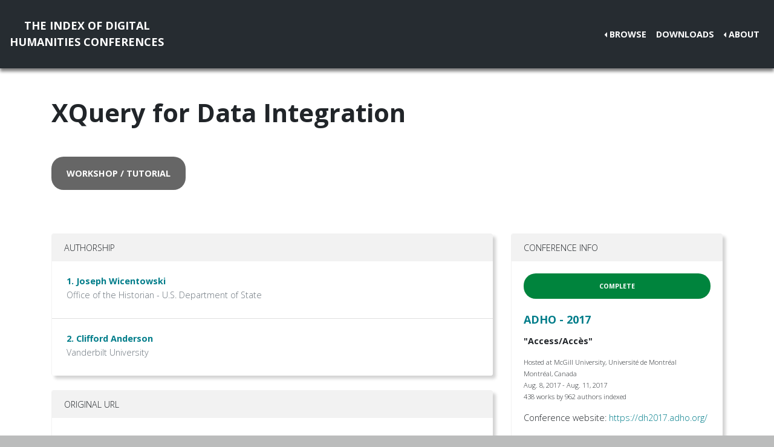

--- FILE ---
content_type: text/html; charset=utf-8
request_url: https://dh-abstracts.library.virginia.edu/works/4190
body_size: 5460
content:






<!doctype html>
<html lang="en">

  <head>

    <link rel="shortcut icon" href="/static/favicon.ico" />

    <meta charset="utf-8">
    <meta name="viewport" content="width=device-width, initial-scale=1, shrink-to-fit=no">

    <link rel="stylesheet" href="/static/CACHE/css/output.b3ab91336a18.css" type="text/css">
    <link rel="stylesheet" href="https://use.fontawesome.com/releases/v5.0.12/css/all.css"
      integrity="sha384-G0fIWCsCzJIMAVNQPfjH08cyYaUtMwjJwqiRKxxE/rx96Uroj1BtIQ6MLJuheaO9" crossorigin="anonymous">
    <link href="https://fonts.googleapis.com/css2?family=Open+Sans:ital,wght@0,300;0,700;1,300&display=swap"
      rel="stylesheet">
    
<!--https://dev.twitter.com/cards/-->
<meta name="twitter:card" content="summary" />
<meta name="twitter:site" content="@CMULibraries" />
<meta name="twitter:title" content="XQuery for Data Integration" />

<meta name="twitter:description" content="Introduction
This half-day tutorial introduces digital humanists at any level of experience to XQuery, a mature, high-level programming language used in many DH projects because it is purpose-bui…" />


<meta name="citation_title" content="XQuery for Data Integration" />

<meta name="citation_author" content="Joseph Wicentowski" />

<meta name="citation_author" content="Clifford Anderson" />

<meta name="citation_publication_date" content="2017" />
<meta name="citation_conference_title"
  content="ADHO 2017 - Montréal" />
<meta name="citation_conference_place" content="Montréal" />
<meta name="citation_public_url" content="https://dh-abstracts.library.cmu.edu/works/4190" />




    <title>Index of DH Conferences - "XQuery for Data Integration"</title>
  </head>

  <body class="">
    

    <nav class="navbar navbar-expand-md navbar-dark py-4 nav-shadow mb-0">
      <a class="navbar-brand text-center" href="/">The Index of Digital<br />Humanities Conferences
        </r></a>
      <button class="navbar-toggler" type="button" data-toggle="collapse" data-target="#toggle-navbar"
        aria-controls="toggle-navbar" aria-expanded="false" aria-label="Toggle navigation">
        <span class="navbar-toggler-icon"></span>
      </button>
      <div class="collapse navbar-collapse" id="toggle-navbar">
        <ul class="navbar-nav ml-auto">
          <li class="nav-item dropdown dropleft">
            <a class="nav-link dropdown-toggle" href="#" id="navbarDropdown" role="button" data-toggle="dropdown"
              aria-haspopup="true" aria-expanded="false">Browse</a>
            <div class="dropdown-menu" aria-labelledby="navbarDropdown">
              <a class="dropdown-item" href="/works">Works</a>
              <a class="dropdown-item" href="/authors">Authors</a>
              <a class="dropdown-item" href="/conferences">Conferences</a>
            </div>
          </li>
          <li class="nav-item">
            <a class="nav-link" href="/downloads">Downloads</a>
          </li>
          <li class="nav-item dropdown dropleft">
            <a class="nav-link dropdown-toggle" href="#" id="navbarDropdown" role="button" data-toggle="dropdown"
              aria-haspopup="true" aria-expanded="false">About</a>
            <div class="dropdown-menu" aria-labelledby="navbarDropdown">
              
              <a class="dropdown-item" href="/pages/about/">About the Project</a>
              
              <a class="dropdown-item" href="/pages/colophon/">Colophon</a>
              
              <a class="dropdown-item" href="/pages/cv/">Publications and Presentations</a>
              
              <a class="dropdown-item" href="/pages/team/">Credits</a>
              
            </div>
          </li>
        </ul>
      </div>
    </nav>

    

    
<div class="container mt-5">
  

<h1>XQuery for Data Integration</h1>



<div class="my-5">
  <a class="btn work-type px-4 py-3" role="button" href="/works?work_type=15">
    workshop / tutorial
  </a>
</div>



<div class="row">
  <div class="col-md-8">
    
<div class="card my-4">
  <div class="card-header">
    Authorship
    
  </div>
  <ol class="list-group list-group-flush">
    
    <li class="list-group-item p-4"><h6 class="mb-1">
  
  <a href=" /authors/3945">1. Joseph Wicentowski</a>
</h6>

<p class="mb-1 text-muted">Office of the Historian - U.S. Department of State</p>

</li>
    
    <li class="list-group-item p-4"><h6 class="mb-1">
  
  <a href=" /authors/8688">2. Clifford Anderson</a>
</h6>

<p class="mb-1 text-muted">Vanderbilt University</p>

</li>
    
  </ol>
</div>






<div class=" card my-4">
  <div class="card-header">Original URL</div>
  <div class="card-body p-4">
    <a href="https://dh2017.adho.org/abstracts/663/663.pdf" target="_blank" rel="noopener noreferrer">https://dh2017.adho.org/abstracts/663/663.pdf</a>
  </div>
</div>



<div class="card my-4">
  <div class="card-header d-flex justify-content-between">Work text</div>
  <div class="card-body">
    
    <div class="alert alert-info">This plain text was ingested for the purpose of full-text search, not to preserve
      original formatting or readability. For the most complete copy, refer to the original conference program.</div>
    
    <p><p>Introduction<br>This half-day tutorial introduces digital humanists at any level of experience to XQuery, a mature, high-level programming language used in many DH projects because it is purpose-built for analyzing, manipulating, and publishing data stored in the XML-based data formats that many DH projects use, e.g., TEI, EAD,</p>

<p>MODS, METS. Prominent XQuery-based projects inelude Carl Maria von Weber Gesamtausgabe, Foreign Relations of the United States and Syriaca.org.</p>

<p>Led by two experts who each have a decade of experience using and teaching XQuery and who have coauthored XQuery for Humanists (forthcoming, Texas A&amp;M University Press), this half-day tutorial introduces the key concepts underlying the XQuery language and the kinds of analysis that it makes possible. The focus will be on exploring TEI-encoded editions with simple XQuery expressions.</p>

<p>Using a free and easy to install XQuery learning environment, participants (who must bring their own laptops) will gain hands-on experience writing queries against open datasets, including a TEI-encoded documentary edition, Foreign Relations of the United States. Participants will gain a basic foundation in the language and be introduced to community resources for further study.</p>

<p>This half-day workshop will cover the basics of XQuery, providing participants with sufficient hands-on experience to start exploring their own scholarly editions and metadata with XQuery. We presuppose that participants will have come with a basic understanding of XML and TEI.</p>

<p>I. Introduction: XQuery for the Digital Humanities</p>

<p>II. Setting up an XQuery environment</p>

<p>III.    Finding data with XPath</p>

<p>IV.    Writing FLWOR expressions</p>

<p>V.    Exploring XQuery Full-Text</p>

<p>Each section (except the introduction) will include hands-on exercises.</p>

<p>Target audience:<br>Students, scholars, and practitioners who use or are interested in using digital methods in their humanities work in academic departments, libraries, &quot;alt-ac&quot; fields, or their private capacity; no previous programming experience required; some experience XML or an XML-based format (TEI, EAD, MODS, METS) useful but not required. Participants will work with a common dataset provided by the tutorial leaders, but they may bring their own datasets for practice during the lab and consultation period.</p>

<p>Tutorial leaders<br>Clifford B. Anderson is Associate University Librarian for Research and Learning at Vanderbilt University in Nashville, Tennessee. He has a M.Div. from Harvard Divinity School and a Th.M. and Ph.D. from Princeton Theological Seminary. He also holds a M.S. in Library and Information Science from the Pratt Institute in New York City. Cliff started working with XQuery in 2006 before the first official version of the language was released. In 2014, he served as the project leader of the NEH-funded XQuery Summer Institute at Vanderbilt University. He has also taught sessions on XQuery for iterations of Laura Mandel&#x27;s Programming for Humanists course at Texas A&amp;M and leads the weekly XQuery working group at Vanderbilt University for digital humanists</p>

<p>Joseph C. Wicentowski is the Digital History Advisor in the Office of the Historian at the U.S. Department of State. He received his Ph.D. from Harvard University in modern East Asian history. He started using XQuery in 2007 to analyze and publish the Office of the Historian&#x27;s TEI-encoded publications and datasets. For more on the project, see Wicentowski (2011). All code and data from the project are freely available on GitHub. He recognized XQuery&#x27;s potential to empower students, scholars, and practitioners to take control of their own data and build their own applications. But he knew that without resources geared toward people with a humanities background, others would struggle</p>

<p>as he first did. He began writing about XQuery in various digital humanities forums, contributing to the XQuery Wikibook online textbook, and giving workshops at the TEI@Oxford and Digital Humanities@Ox-ford Summer School programs. Joe regularly speaks and writes in the fields of history, documentary editing, and open government. He also actively participates in TEI, XQuery, and digital humanities communities, and fosters discussion about XQuery on Twitter at</p>

<p>@XQuery.</p>

<p>Bibliography<br>Wicentowski, J. (2011) &quot;history.state.gov: A case study of Digital Humanities in Government,&quot; Journal of the Chicago Colloquium on Digital Humanities and Computer Science, vol. 1 no. 3 , https://let-terpress.uchicago.edu/index.php/jdhcs/arti-</p>

<p>cle/view/80.</p></p>
    
    
  </div>
  
  <div class="card-footer">
    
    <p>Full text license: <a href="https://creativecommons.org/licenses/by/4.0/"><abbr
          title="Creative Commons Attribution 4.0 International">CC BY 4.0</abbr></a></p>
    
    
    
  </div>
</div>
<div class="alert alert-secondary my-2">
  <p>If this content appears in violation of your intellectual property rights, or you see errors or omissions, please
    reach
    out to <a href="/pages/about">Scott B. Weingart</a> to discuss removing or amending the materials.</p>
</div>


  </div>

  <div class="col-md-4">
    

<div class="card work-detail-conference-card my-4">
  <div class="card-header">Conference Info</div>
  <div class="card-body">
    <div class="container-flex">
  


<p class="completion-status badge badge-success p-3 mb-4" data-toggle="tooltip" data-placement="top"
  title="Editors have completed entering every published work for this event.">Complete</p>




  <h5>
    <a href="/works?conference=18">
  
  ADHO - 2017
  
</a>

  </h5>
  
  <h6>
    "Access/Accès"
  </h6>
  
  <div class="conference-location-unit my-3">
    
<p>
  Hosted at McGill University, Université de Montréal
</p>

<p>
  Montréal,
  Canada
</p>

<p>
  Aug. 8, 2017 - Aug. 11, 2017
</p>

<p>
  438 works by 962 authors indexed
</p>

  </div>
  <div class="conference-notes my-3">
    

<p>
  Conference website: <a href="https://dh2017.adho.org/">https://dh2017.adho.org/</a>
</p>


<p>References: <a href="http://web.archive.org/web/20170802132745/https://www.conftool.pro/dh2017/sessions.php" rel="nofollow">http://web.archive.org/web/20170802132745/https://www.conftool.pro/dh2017/sessions.php</a></p>





  </div>
  
  <div class="d-flex align-self-end align-items-center series-membership-box p-3">
    <div>
  
  <p class="mb-2 mt-1">
    Series:
    
    <a href="/conference_series/1">ADHO</a>
    (12)
  </p>
  
  
  <p class="mb-1">
    Organizers:
    
    
    ADHO
  </p>
  
</div>

  </div>
  
  

  

</div>

  </div>
</div>

<div class="card my-4">
  <div class="card-header">Tags</div>
  <ul class="list-group list-group-flush">
    <li class="list-group-item"><strong>Keywords:</strong>
      
      
      <a class="mx-2 facet-link" href="/works?keywords=3676">csv</a>
      
      <a class="mx-2 facet-link" href="/works?keywords=3723">data integration</a>
      
      <a class="mx-2 facet-link" href="/works?keywords=4443">json</a>
      
      <a class="mx-2 facet-link" href="/works?keywords=6409">rdf</a>
      
      <a class="mx-2 facet-link" href="/works?keywords=3038">xquery</a>
      
      
    </li>
    <li class="list-group-item"><strong>Language:</strong>
      
      
      <a class="mx-2 facet-link" href="/works?languages=3188">English</a>
      
      
    </li>
    <li class="list-group-item"><strong>Topics:</strong>
      
      
      <a class="mx-2 facet-link" href="/works?topics=3214">computer science</a>
      
      <a class="mx-2 facet-link" href="/works?topics=3083">english studies</a>
      
      <a class="mx-2 facet-link" href="/works?topics=3094">historical studies</a>
      
      <a class="mx-2 facet-link" href="/works?topics=3205">library &amp; information science</a>
      
      
    </li>
  </ul>
</div>

  </div>
</div>


</div>


    <nav class="navbar navbar-expand-md sticky-bottom navbar-dark bg-dark">
      <ul class="navbar-nav mr-md-auto">
        
      </ul>
      <li class="navbar-text">
        <a href="https://github.com/cmu-lib/dhweb_app">Website code</a> ©
        <a href="https://library.cmu.edu/">Carnegie Mellon University
          Libraries</a>, 2020
      </li>
    </nav>
    
    <nav class="navbar navbar-expand-md sticky-bottom navbar-dark login-nav py-0">
      <ul class="navbar-nav ml-md-auto">
        <li class="nav-item">
          <a class="nav-link" href="/accounts/login/?next=/">Administrator Log In</a>
        </li>
      </ul>
      </li>
    </nav>
    

  </body>

  <script src="/static/js/jquery-3.4.1.min.js"></script>
  <script src="/static/js/bootstrap.bundle.min.js"></script>

  
<script>
  // Activate tooltips
  $(function () {
    $('[data-toggle="tooltip"]').tooltip()
  })
</script>


</html>
